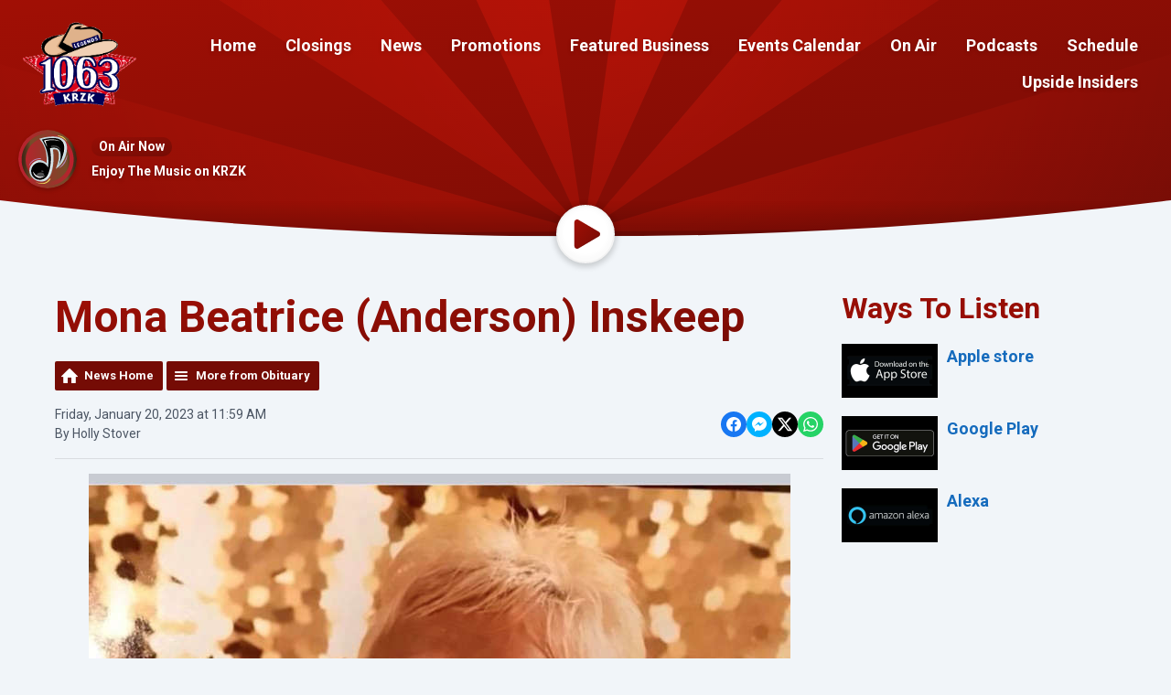

--- FILE ---
content_type: text/html; charset=UTF-8
request_url: https://www.legends1063.fm/news/obituary/mona-beatrice-anderson-inskeep/
body_size: 9277
content:
<!DOCTYPE HTML>
<html lang="en">
<head>
    <meta http-equiv="Content-Type" content="text/html; charset=utf-8">
<title>Mona Beatrice (Anderson) Inskeep  - KRZK 106.3</title>
<meta name="description" content="Mona Inskeep, age 64 of Branson, Missouri">
<meta name="keywords" content="Branson, News, Local, Region, KRZK, Country, Music, Hits, Radio, Entertainment, Streaming, Social, obituaries">
<meta name="robots" content="noodp, noydir">

<!-- Facebook -->
<meta property="og:url" content="https://www.legends1063.fm/news/obituary/mona-beatrice-anderson-inskeep/">
<meta property="og:title" content="Mona Beatrice (Anderson) Inskeep ">
<meta property="og:image:url" content="https://mmo.aiircdn.com/512/63cad5275e04e.jpg">
<meta property="og:image:width" content="767">
<meta property="og:image:height" content="1000">
<meta property="og:image:type" content="image/jpeg">
<meta property="og:description" content="Mona Inskeep, age 64 of Branson, Missouri">
<meta property="og:site_name" content="Legends 1063">
<meta property="og:type" content="article">

<!-- X.com -->
<meta name="twitter:card" content="summary">
<meta name="twitter:title" content="Mona Beatrice (Anderson) Inskeep ">
<meta name="twitter:description" content="Mona Inskeep, age 64 of Branson, Missouri">
<meta name="twitter:image" content="https://mmo.aiircdn.com/512/63cad5275e04e.jpg">


<!-- Icons -->
<link rel="icon" href="https://mmo.aiircdn.com/512/607ef3d228b3d.jpg">
<link rel="apple-touch-icon" href="https://mmo.aiircdn.com/512/607ef3d228b3d.jpg">


<!-- Common CSS -->
<link type="text/css" href="https://c.aiircdn.com/fe/css/dist/afe-f98a36ef05.min.css" rel="stylesheet" media="screen">

<!-- Common JS -->
<script src="https://code.jquery.com/jquery-3.7.1.min.js"></script>
<script src="https://c.aiircdn.com/fe/js/dist/runtime.5b7a401a6565a36fd210.js"></script>
<script src="https://c.aiircdn.com/fe/js/dist/vendor.f6700a934cd0ca45fcf8.js"></script>
<script src="https://c.aiircdn.com/fe/js/dist/afe.10a5ff067c9b70ffe138.js"></script>

<script>
gm.properties = {"site_id":"883","page_id":null,"page_path_no_tll":"\/news\/obituary\/mona-beatrice-anderson-inskeep\/","service_id":"3956"};
</script>

    <meta name="viewport" content="width=device-width, minimum-scale=1.0, initial-scale=1.0">
    <link rel="stylesheet" href="https://a.aiircdn.com/d/c/2317-o26pfbwacrvz49.css" />
    <script src="https://a.aiircdn.com/d/j/2318-llak9mckuxyqpz.js"></script>
        <link href="https://fonts.googleapis.com/css?family=Roboto:400,400i,700&display=swap" rel="stylesheet">
</head>
<body data-controller="ads" >

<!-- Global site tag (gtag.js) - Google Analytics -->
<script async src="https://www.googletagmanager.com/gtag/js?id=G-SCQZDWT572"></script>
<script>
  window.dataLayer = window.dataLayer || [];
  function gtag(){dataLayer.push(arguments);}
  gtag('js', new Date());

  gtag('config', 'G-SCQZDWT572');
</script>
<div class="c-site-wrapper">

    <div class="c-leaderboard-wrapper">
        <div class="o-wrapper o-wrapper--no-p">
            <div class="c-ad c-leaderboard">
                <div class="gm-adpos" 
     data-ads-target="pos" 
     data-pos-id="7518" 
     id="ad-pos-7518"
 ></div>
            </div>
        </div>
    </div>

    <header class="c-page-head ">

        <div class="c-page-head__row">
            <div class="c-page-head__toggle">

                <button class="c-nav-toggle  js-toggle-navigation" type="button">
                    <div class="c-nav-icon">
                        <i class="c-nav-toggle__line"></i><i class="c-nav-toggle__line"></i><i class="c-nav-toggle__line"></i>
                    </div>
                    <span class="c-nav-toggle__title">Menu</span>
                </button>

            </div>
            <div class="c-page-head__logo">

                <a href="/"><img class="c-logo" src="https://mmo.aiircdn.com/512/608858bc2d9d3.gif" alt="Legends 1063"></a>

            </div>
            <div class="c-page-head__nav">
                <div class="c-nav-primary-wrapper">
                    <div class="c-site-overlay  js-site-overlay"></div>
                    <nav class="c-nav-primary js-nav-primary">
                        <h2 class="u-access"><a href="/">Navigation</a></h2>
                        <ul class="global-nav-top"><li class="nav--pagemanager "><div><a href="/">
                    Home
                </a></div></li><li class="nav--closings "><div><a href="/closings/">
                    Closings
                </a></div><ul><li><a href="/closings/business-closings/">
                                Business Closings
                            </a></li><li><a href="/closings/">
                                School Closings
                            </a></li><li><a href="/closings/community-storm-resources/">
                                Community Storm Resources
                            </a></li></ul></li><li class="nav--news-content "><div><a href="/news-content/">
                    News
                </a></div><ul><li><a href="/news-content/local-news/">
                                Local News
                            </a></li><li><a href="/news-content/obituaries/">
                                Obituaries
                            </a></li><li><a href="/news-content/suggested-local-news/">
                                Trending News
                            </a></li><li><a href="/news-content/local-sports/">
                                Local Sports
                            </a></li><li><a href="https://www.weather.gov/sgf/lake_levels" target="_blank">
                                Area Lake Levels
                            </a></li><li><a href="https://www.moarksports.com/" target="_blank">
                                MoArk Sports
                            </a></li></ul></li><li class="nav--promotions "><div><a href="/promotions/">
                    Promotions
                </a></div><ul><li><a href="/promotions/">
                                Contests KRZK
                            </a></li></ul></li><li class="nav--directory "><div><a href="/directory/">
                    Featured Business
                </a></div></li><li class="nav--calendar "><div><a href="/calendar/">
                    Events Calendar
                </a></div></li><li class="nav--on-air "><div><a href="#">
                    On Air
                </a></div><ul><li><a href="/on-air/the-clay-cooper-expierence-family-faith-country-and-clay/">
                                The Clay Cooper Experience, Family, Faith, Country and Clay
                            </a></li><li><a href="/on-air/ozarks-now/">
                                Ozarks Now
                            </a></li><li><a href="/on-air/retirement-compass/">
                                Retirement Compass
                            </a></li><li><a href="/on-air/scott-mccaulley/">
                                Scott McCaulley
                            </a></li><li><a href="/on-air/the-up-side1/">
                                The Up Side
                            </a></li></ul></li><li class="nav--podcasts "><div><a href="/podcasts/">
                    Podcasts
                </a></div></li><li class="nav--schedule "><div><a href="/schedule/">
                    Schedule
                </a></div></li><li class="nav--club "><div><a href="/club/" target="_blank">
                    Upside Insiders
                </a></div></li></ul>
                    </nav>
                </div>
            </div>

        </div>


        <div class="c-output-row">

                            <div class="c-output-row__item">
                    <img class="c-output-row__figure" alt="" src="https://mmo.aiircdn.com/512/671bac6a40c97.svg">
                    <div class="c-output-row__body">
                        <span class="c-tag c-tag--small c-tag--secondary">On Air Now</span>
                        <a href="/on-air/enjoy-the-music-on-krzk/" class="c-output-row__text">Enjoy The Music on KRZK</a>
                    </div>
                </div>
            
            
        </div>


        <svg class="c-page-head__cutoff" preserveAspectRatio="none" viewBox="0 0 1200 100" xmlns="http://www.w3.org/2000/svg"><defs><linearGradient x1="50%" y1="1.84%" x2="50%" y2="97.93%" id="cutoff-a"><stop stop-opacity="0" offset="0%"/><stop stop-opacity=".2" offset="100%"/></linearGradient></defs><g fill="none" fill-rule="evenodd"><path fill="url(#cutoff-a)" d="M0 0h1200v100H0z"/><path d="M0 0c200 66 400 99 600 99s400-33 600-99v100H0V0z" fill="var(--ripple-background-color)"/></g></svg>

                <a class="c-play"
           href="/player/"
           target="_blank"
           data-popup-size=""
        >
            <svg class="c-play__icon" viewBox="0 0 84 84" xmlns="http://www.w3.org/2000/svg" xmlns:xlink="http://www.w3.org/1999/xlink"><defs><linearGradient x1="100%" y1="100%" x2="0%" y2="0%" id="play-a"><stop stop-color="var(--ripple-gradient-to)" offset="0%"/><stop stop-color="var(--ripple-gradient-from)" offset="100%"/></linearGradient><filter x="-3.4%" y="-3%" width="106.8%" height="106%" filterUnits="objectBoundingBox" id="play-c"><feMorphology radius="2" in="SourceAlpha" result="shadowSpreadInner1"/><feGaussianBlur stdDeviation=".5" in="shadowSpreadInner1" result="shadowBlurInner1"/><feOffset dy="-2" in="shadowBlurInner1" result="shadowOffsetInner1"/><feComposite in="shadowOffsetInner1" in2="SourceAlpha" operator="arithmetic" k2="-1" k3="1" result="shadowInnerInner1"/><feColorMatrix values="0 0 0 0 0 0 0 0 0 0 0 0 0 0 0 0 0 0 0.0874125874 0" in="shadowInnerInner1"/></filter><path d="M21.96 82.9L80.1 48.76a7.84 7.84 0 000-13.55L21.96 1.08C17.23-1.7 10 1 10 7.85v68.27a7.92 7.92 0 0011.96 6.77z" id="play-b"/></defs><g fill-rule="nonzero" fill="none"><use fill="url(#play-a)" xlink:href="#play-b"/><use fill="#000" filter="url(#play-c)" xlink:href="#play-b"/></g></svg>
            <span class="u-access">Listen Live</span>
        </a>
        
    </header>

    <main class="c-page-main">

        <div class="o-wrapper">

            <div class="c-billboard-wrapper">
                <div class="c-ad c-billboard js-spacing-on-load">
                    <div class="gm-adpos" 
     data-ads-target="pos" 
     data-pos-id="7526" 
     id="ad-pos-7526"
 ></div>
                </div>
            </div>

            <div class="dv-grid">
                <div class="dv-grid__item dv-grid__item--flex-300">

                    <div class="c-page-main__primary">
                        <h1 class="o-headline--block o-headline--styled">Mona Beatrice (Anderson) Inskeep </h1>

                        <div class="s-page">
                            
<div class="gm-news-article aiir-c-news-article">

            <ul class="gm-actions">
            <li>
                <a href="/news/" class="icon icon-home">News Home</a>
            </li>
            <li>
                <a href="/news/obituary/" class="icon icon-list">More from Obituary</a>
            </li>
        </ul>
    
    <article class="gm-group"
                            data-controller="injector"
                data-injector-interval-value="2"
                data-injector-html-value="&lt;div class=&quot;aiir-c-news-article__mid-article&quot;&gt;&lt;div class=&quot;gm-adpos&quot; 
     data-ads-target=&quot;pos&quot; 
     data-pos-id=&quot;12502&quot; 
     id=&quot;ad-pos-12502&quot;
 &gt;&lt;/div&gt;&lt;/div&gt;"
                >

        <div class="aiir-c-news-extra">
            <div class="aiir-c-news-extra__meta">
                <p class="aiir-c-news-extra__timestamp">
                    Friday, January 20, 2023 at 11:59 AM
                </p>

                                    <p class="aiir-c-news-extra__author">
                        By Holly Stover
                                            </p>
                            </div>

            
<div class="aiir-share--floated">
    <ul class="aiir-share__list aiir-share__list--floated">
        <li class="aiir-share__item aiir-share__item--floated">
            <a href="https://www.facebook.com/sharer/sharer.php?u=https%3A%2F%2Fwww.legends1063.fm%2Fnews%2Fobituary%2Fmona-beatrice-anderson-inskeep%2F" 
               class="aiir-share__link aiir-share__link--facebook" 
               data-controller="popup"
               data-action="click->popup#open"
               data-popup-size-param="550x500"
               target="_blank">
                <span class="access">Share on Facebook</span>
                <svg class="aiir-share__icon aiir-share__icon--floated" viewBox="0 0 24 24" xmlns="http://www.w3.org/2000/svg" fill-rule="evenodd" clip-rule="evenodd" stroke-linejoin="round"><path d="M23.9981 11.9991C23.9981 5.37216 18.626 0 11.9991 0C5.37216 0 0 5.37216 0 11.9991C0 17.9882 4.38789 22.9522 10.1242 23.8524V15.4676H7.07758V11.9991H10.1242V9.35553C10.1242 6.34826 11.9156 4.68714 14.6564 4.68714C15.9692 4.68714 17.3424 4.92149 17.3424 4.92149V7.87439H15.8294C14.3388 7.87439 13.8739 8.79933 13.8739 9.74824V11.9991H17.2018L16.6698 15.4676H13.8739V23.8524C19.6103 22.9522 23.9981 17.9882 23.9981 11.9991Z"></path></svg>
            </a>
        </li>
        <li class="aiir-share__item aiir-share__item--floated aiir-share__item--mobile-only">
            <a href="fb-messenger://share?link=https%3A%2F%2Fwww.legends1063.fm%2Fnews%2Fobituary%2Fmona-beatrice-anderson-inskeep%2F" 
               class="aiir-share__link aiir-share__link--messenger">
                <span class="access">Share on Messenger</span>
                <svg class="aiir-share__icon aiir-share__icon--floated" viewBox="0 0 16 16" xmlns="http://www.w3.org/2000/svg" fill-rule="evenodd" clip-rule="evenodd" stroke-linejoin="round" stroke-miterlimit="1.414"><path d="M8 0C3.582 0 0 3.316 0 7.407c0 2.332 1.163 4.41 2.98 5.77V16l2.725-1.495c.727.2 1.497.31 2.295.31 4.418 0 8-3.317 8-7.408C16 3.317 12.418 0 8 0zm.795 9.975L6.758 7.802 2.783 9.975l4.372-4.642 2.087 2.173 3.926-2.173-4.373 4.642z" fill-rule="nonzero"></path></svg>
            </a>
        </li>
        <li class="aiir-share__item aiir-share__item--floated aiir-share__item--desktop-only">
            <a href="http://www.facebook.com/dialog/send?&app_id=1850503301852189&link=https%3A%2F%2Fwww.legends1063.fm%2Fnews%2Fobituary%2Fmona-beatrice-anderson-inskeep%2F&redirect_uri=https%3A%2F%2Fwww.legends1063.fm%2Fnews%2Fobituary%2Fmona-beatrice-anderson-inskeep%2F&display=popup" 
               class="aiir-share__link aiir-share__link--messenger" 
               data-controller="popup"
               data-action="click->popup#open"
               data-popup-size-param="645x580"
               target="_blank">
                <span class="access">Share on Messenger</span>
                <svg class="aiir-share__icon aiir-share__icon--floated" viewBox="0 0 16 16" xmlns="http://www.w3.org/2000/svg" fill-rule="evenodd" clip-rule="evenodd" stroke-linejoin="round" stroke-miterlimit="1.414"><path d="M8 0C3.582 0 0 3.316 0 7.407c0 2.332 1.163 4.41 2.98 5.77V16l2.725-1.495c.727.2 1.497.31 2.295.31 4.418 0 8-3.317 8-7.408C16 3.317 12.418 0 8 0zm.795 9.975L6.758 7.802 2.783 9.975l4.372-4.642 2.087 2.173 3.926-2.173-4.373 4.642z" fill-rule="nonzero"></path></svg>
            </a>
        </li>
        <li class="aiir-share__item aiir-share__item--floated">
            <a href="https://twitter.com/intent/tweet?url=https%3A%2F%2Fwww.legends1063.fm%2Fnews%2Fobituary%2Fmona-beatrice-anderson-inskeep%2F&text=Mona+Beatrice+%28Anderson%29+Inskeep+" 
            class="aiir-share__link aiir-share__link--twitter" 
            data-controller="popup"
            data-action="click->popup#open"
            data-popup-size-param="550x400"
            target="_blank">
                <span class="access">Share on X</span>
                <svg class="aiir-share__icon aiir-share__icon--floated" role="img" viewBox="0 0 24 24" xmlns="http://www.w3.org/2000/svg"><path d="M18.901 1.153h3.68l-8.04 9.19L24 22.846h-7.406l-5.8-7.584-6.638 7.584H.474l8.6-9.83L0 1.154h7.594l5.243 6.932ZM17.61 20.644h2.039L6.486 3.24H4.298Z"/></svg>
            </a>
        </li>
         <li class="aiir-share__item aiir-share__item--floated">
            <a href="https://wa.me/?text=https%3A%2F%2Fwww.legends1063.fm%2Fnews%2Fobituary%2Fmona-beatrice-anderson-inskeep%2F" 
               class="aiir-share__link aiir-share__link--whatsapp" 
               data-action="share/whatsapp/share">
                <span class="access">Share on Whatsapp</span>
                <svg class="aiir-share__icon aiir-share__icon--floated" viewBox="0 0 16 16" xmlns="http://www.w3.org/2000/svg" fill-rule="evenodd" clip-rule="evenodd" stroke-linejoin="round" stroke-miterlimit="1.414"><path d="M11.665 9.588c-.2-.1-1.177-.578-1.36-.644-.182-.067-.315-.1-.448.1-.132.197-.514.643-.63.775-.116.13-.232.14-.43.05-.2-.1-.842-.31-1.602-.99-.592-.53-.99-1.18-1.107-1.38-.116-.2-.013-.31.087-.41.09-.09.2-.23.3-.35.098-.12.13-.2.198-.33.066-.14.033-.25-.017-.35-.05-.1-.448-1.08-.614-1.47-.16-.39-.325-.34-.448-.34-.115-.01-.248-.01-.38-.01-.134 0-.35.05-.532.24-.182.2-.696.68-.696 1.65s.713 1.91.812 2.05c.1.13 1.404 2.13 3.4 2.99.476.2.846.32 1.136.42.476.15.91.13 1.253.08.383-.06 1.178-.48 1.344-.95.17-.47.17-.86.12-.95-.05-.09-.18-.14-.38-.23M8.04 14.5h-.01c-1.18 0-2.35-.32-3.37-.92l-.24-.143-2.5.65.67-2.43-.16-.25c-.66-1.05-1.01-2.26-1.01-3.506 0-3.63 2.97-6.59 6.628-6.59 1.77 0 3.43.69 4.68 1.94 1.25 1.24 1.94 2.9 1.94 4.66-.003 3.63-2.973 6.59-6.623 6.59M13.68 2.3C12.16.83 10.16 0 8.03 0 3.642 0 .07 3.556.067 7.928c0 1.397.366 2.76 1.063 3.964L0 16l4.223-1.102c1.164.63 2.474.964 3.807.965h.004c4.39 0 7.964-3.557 7.966-7.93 0-2.117-.827-4.11-2.33-5.608"></path></svg>
            </a>
        </li>
    </ul>
</div>
        </div>

                    <figure class="aiir-c-news-figure ">
                <img class="aiir-c-news-figure__image" src="https://mmo.aiircdn.com/512/63cad5275e04e.jpg" alt="" />
                            </figure>
        
        <p class="aiir-c-news-article__abstract">
            Mona Inskeep, age 64 of Branson, Missouri
        </p>

        <p><span style="font-size:12pt"><span style="font-family:&quot;Times New Roman&quot;,serif"><span style="font-size:10.5pt"><span style="font-family:&quot;Arial&quot;,sans-serif">Services for Mona Inskeep, 64 of Branson, will be Wednesday, January 25, 2023 at 2:00 PM in the First Assembly of God Church, <span style="background:white"><span style="color:#202124">399 State Hwy T, Branson, MO with Pastor Stan Miller officiating.&nbsp; Burial will be in Ozarks Memorial Park Cemetery, Branson following Wednesday&rsquo;s service at the church.</span></span></span></span></span></span></p>

<p><span style="font-size:12pt"><span style="font-family:&quot;Times New Roman&quot;,serif"><span style="font-size:10.5pt"><span style="background:white"><span style="font-family:&quot;Arial&quot;,sans-serif"><span style="color:#202124">Visitation will be on Tuesday evening, January 24, 2023 from 5:00 &ndash; 7:00 in Snapp-Bearden Funeral Home &amp; Crematory, Branson.</span></span></span></span></span></span></p>

<p><span style="font-size:12pt"><span style="font-family:&quot;Times New Roman&quot;,serif"><span style="font-size:10.5pt"><span style="background:white"><span style="font-family:&quot;Arial&quot;,sans-serif"><span style="color:#202124">Mona Beatrice (Anderson) Inskeep was born in Cushing, Oklahoma on May 3, 1958.&nbsp; She was one of five girls born to David &amp; Mary Marie (Heizelman) Anderson.&nbsp; Mona lived in Oklahoma till 1997 when she moved to Branson.&nbsp; She attended elementary school in Parkland, OK and graduated from Stroud High School.&nbsp; On November 30, 1979, Mona married the love of her life, Jeff Inskeep in Cushing, OK.&nbsp; They were blessed with two children, Brandon and Amber.</span></span></span></span></span></span></p>

<p><span style="font-size:12pt"><span style="font-family:&quot;Times New Roman&quot;,serif"><span style="font-size:10.5pt"><span style="background:white"><span style="font-family:&quot;Arial&quot;,sans-serif"><span style="color:#202124">Mona was an amazing wife, mother, sister and grandmother.&nbsp; She cherished time with her family and her friends.&nbsp; She was always cheerful and outgoing and had a smile on her face. She made delicious meals and treats for her family and took great joy in sharing time in the kitchen and her recipes with family.&nbsp; Holidays were important to Mona and some of her favorite times. Mona enjoyed celebrating holidays with her grandchildren and family and always had special holiday outfits and jewelry to wear for the occasion. &nbsp;She was always in search of a good deal or unique treasure.&nbsp; She took on and happily completed the 100-mile yard sale that stretched from Ft. Smith to Beebe, AR as well as enjoying shopping flea markets and other garage sales when she could. Mona loved going on cruises.&nbsp; She worked several years in retail and past years as a homemaker. If she found a moment to sit down, she enjoyed catching up on her soap operas. In Mona&rsquo;s lifetime she created many friendships. &nbsp;Her kindness, laughter, and smile will always be remembered.&nbsp;</span></span></span></span></span></span></p>

<p><span style="font-size:12pt"><span style="font-family:&quot;Times New Roman&quot;,serif"><span style="font-size:10.5pt"><span style="background:white"><span style="font-family:&quot;Arial&quot;,sans-serif"><span style="color:#202124">Mona passed away on Tuesday, January 17, 2023 at KU Medical Center with her family by her side.</span></span></span></span></span></span></p>

<p><span style="font-size:12pt"><span style="font-family:&quot;Times New Roman&quot;,serif"><span style="font-size:10.5pt"><span style="background:white"><span style="font-family:&quot;Arial&quot;,sans-serif"><span style="color:#202124">She was preceded in death by her parents, David &amp; Mary and a younger sister, Betty Joe Anderson.&nbsp;</span></span></span></span></span></span></p>

<p><span style="font-size:12pt"><span style="font-family:&quot;Times New Roman&quot;,serif"><span style="font-size:10.5pt"><span style="background:white"><span style="font-family:&quot;Arial&quot;,sans-serif"><span style="color:#202124">She is survived by husband Jeff of Branson; son, Brandon &amp; his wife Amber of Ridgedale; daughter Amber of Branson; grandchildren Brady, Kinzlee, Macee and Coree; sisters, Pat Herber (Ted) of Parkland, OK, Donna Anderson of Parkland, OK, Linda Anderson of Midwest City, OK. Mother- in-law Peggy Inskeep, Sister-in-law DeeAnna Rollins, Brother-in-law Tim Inskeep, Sister-in-law Michele Inskeep and a host of family and friends.&nbsp;</span></span></span></span></span></span></p>

<p><span style="font-size:11pt"><span style="font-family:Calibri,sans-serif">&nbsp;</span></span></p>

<p><span style="font-size:11pt"><span style="font-family:Calibri,sans-serif">&nbsp;</span></span></p>

<p><span style="font-size:11pt"><span style="font-family:Calibri,sans-serif"><span style="font-family:&quot;AR JULIAN&quot;">Snapp-Bearden Funeral Home and Crematory</span></span></span></p>

<p><span style="font-size:11pt"><span style="font-family:Calibri,sans-serif"><span style="font-family:&quot;AR JULIAN&quot;">1638 East State Highway 76</span></span></span></p>

<p><span style="font-size:11pt"><span style="font-family:Calibri,sans-serif"><span style="font-family:&quot;AR JULIAN&quot;">Branson, Missouri 65616</span></span></span></p>

<p><span style="font-size:11pt"><span style="font-family:Calibri,sans-serif"><span style="font-family:&quot;AR JULIAN&quot;">Telephone &ndash; 417-334-3670</span></span></span></p>

<p><span style="font-size:11pt"><span style="font-family:Calibri,sans-serif"><span style="font-family:&quot;AR JULIAN&quot;">Fax &ndash; 417-336-3670</span></span></span></p>

        
        
    </article>

    
<div class="aiir-share">
    <h2 class="aiir-share__header">Share</h2>
    <ul class="aiir-share__list">
        <li class="aiir-share__item">
            <a href="https://www.facebook.com/sharer/sharer.php?u=https%3A%2F%2Fwww.legends1063.fm%2Fnews%2Fobituary%2Fmona-beatrice-anderson-inskeep%2F" 
               class="aiir-share__link aiir-share__link--facebook" 
               data-controller="popup"
               data-action="click->popup#open"
               data-popup-size-param="550x500"
               target="_blank">
                <span class="access">Share on Facebook</span>
                <svg class="aiir-share__icon" viewBox="0 0 24 24" xmlns="http://www.w3.org/2000/svg" fill-rule="evenodd" clip-rule="evenodd" stroke-linejoin="round"><path d="M23.9981 11.9991C23.9981 5.37216 18.626 0 11.9991 0C5.37216 0 0 5.37216 0 11.9991C0 17.9882 4.38789 22.9522 10.1242 23.8524V15.4676H7.07758V11.9991H10.1242V9.35553C10.1242 6.34826 11.9156 4.68714 14.6564 4.68714C15.9692 4.68714 17.3424 4.92149 17.3424 4.92149V7.87439H15.8294C14.3388 7.87439 13.8739 8.79933 13.8739 9.74824V11.9991H17.2018L16.6698 15.4676H13.8739V23.8524C19.6103 22.9522 23.9981 17.9882 23.9981 11.9991Z"></path></svg>
            </a>
        </li>
        <li class="aiir-share__item aiir-share__item--mobile-only">
            <a href="fb-messenger://share?link=https%3A%2F%2Fwww.legends1063.fm%2Fnews%2Fobituary%2Fmona-beatrice-anderson-inskeep%2F" 
               class="aiir-share__link aiir-share__link--messenger">
                <span class="access">Share on Messenger</span>
                <svg class="aiir-share__icon" viewBox="0 0 16 16" xmlns="http://www.w3.org/2000/svg" fill-rule="evenodd" clip-rule="evenodd" stroke-linejoin="round" stroke-miterlimit="1.414"><path d="M8 0C3.582 0 0 3.316 0 7.407c0 2.332 1.163 4.41 2.98 5.77V16l2.725-1.495c.727.2 1.497.31 2.295.31 4.418 0 8-3.317 8-7.408C16 3.317 12.418 0 8 0zm.795 9.975L6.758 7.802 2.783 9.975l4.372-4.642 2.087 2.173 3.926-2.173-4.373 4.642z" fill-rule="nonzero"></path></svg>
            </a>
        </li>
        <li class="aiir-share__item aiir-share__item--desktop-only">
            <a href="http://www.facebook.com/dialog/send?&app_id=1850503301852189&link=https%3A%2F%2Fwww.legends1063.fm%2Fnews%2Fobituary%2Fmona-beatrice-anderson-inskeep%2F&redirect_uri=https%3A%2F%2Fwww.legends1063.fm%2Fnews%2Fobituary%2Fmona-beatrice-anderson-inskeep%2F&display=popup" 
               class="aiir-share__link aiir-share__link--messenger" 
               data-controller="popup"
               data-action="click->popup#open"
               data-popup-size-param="645x580"
               target="_blank">
                <span class="access">Share on Messenger</span>
                <svg class="aiir-share__icon" viewBox="0 0 16 16" xmlns="http://www.w3.org/2000/svg" fill-rule="evenodd" clip-rule="evenodd" stroke-linejoin="round" stroke-miterlimit="1.414"><path d="M8 0C3.582 0 0 3.316 0 7.407c0 2.332 1.163 4.41 2.98 5.77V16l2.725-1.495c.727.2 1.497.31 2.295.31 4.418 0 8-3.317 8-7.408C16 3.317 12.418 0 8 0zm.795 9.975L6.758 7.802 2.783 9.975l4.372-4.642 2.087 2.173 3.926-2.173-4.373 4.642z" fill-rule="nonzero"></path></svg>
            </a>
        </li>
        <li class="aiir-share__item">
            <a href="https://twitter.com/intent/tweet?url=https%3A%2F%2Fwww.legends1063.fm%2Fnews%2Fobituary%2Fmona-beatrice-anderson-inskeep%2F&text=Mona+Beatrice+%28Anderson%29+Inskeep+" 
            class="aiir-share__link aiir-share__link--twitter" 
            data-controller="popup"
            data-action="click->popup#open"
            data-popup-size-param="550x400"
            target="_blank">
                <span class="access">Share on X</span>
                <svg class="aiir-share__icon" role="img" viewBox="0 0 24 24" xmlns="http://www.w3.org/2000/svg"><path d="M18.901 1.153h3.68l-8.04 9.19L24 22.846h-7.406l-5.8-7.584-6.638 7.584H.474l8.6-9.83L0 1.154h7.594l5.243 6.932ZM17.61 20.644h2.039L6.486 3.24H4.298Z"/></svg>
            </a>
        </li>
         <li class="aiir-share__item">
            <a href="https://wa.me/?text=https%3A%2F%2Fwww.legends1063.fm%2Fnews%2Fobituary%2Fmona-beatrice-anderson-inskeep%2F" 
               class="aiir-share__link aiir-share__link--whatsapp" 
               data-action="share/whatsapp/share">
                <span class="access">Share on Whatsapp</span>
                <svg class="aiir-share__icon" viewBox="0 0 16 16" xmlns="http://www.w3.org/2000/svg" fill-rule="evenodd" clip-rule="evenodd" stroke-linejoin="round" stroke-miterlimit="1.414"><path d="M11.665 9.588c-.2-.1-1.177-.578-1.36-.644-.182-.067-.315-.1-.448.1-.132.197-.514.643-.63.775-.116.13-.232.14-.43.05-.2-.1-.842-.31-1.602-.99-.592-.53-.99-1.18-1.107-1.38-.116-.2-.013-.31.087-.41.09-.09.2-.23.3-.35.098-.12.13-.2.198-.33.066-.14.033-.25-.017-.35-.05-.1-.448-1.08-.614-1.47-.16-.39-.325-.34-.448-.34-.115-.01-.248-.01-.38-.01-.134 0-.35.05-.532.24-.182.2-.696.68-.696 1.65s.713 1.91.812 2.05c.1.13 1.404 2.13 3.4 2.99.476.2.846.32 1.136.42.476.15.91.13 1.253.08.383-.06 1.178-.48 1.344-.95.17-.47.17-.86.12-.95-.05-.09-.18-.14-.38-.23M8.04 14.5h-.01c-1.18 0-2.35-.32-3.37-.92l-.24-.143-2.5.65.67-2.43-.16-.25c-.66-1.05-1.01-2.26-1.01-3.506 0-3.63 2.97-6.59 6.628-6.59 1.77 0 3.43.69 4.68 1.94 1.25 1.24 1.94 2.9 1.94 4.66-.003 3.63-2.973 6.59-6.623 6.59M13.68 2.3C12.16.83 10.16 0 8.03 0 3.642 0 .07 3.556.067 7.928c0 1.397.366 2.76 1.063 3.964L0 16l4.223-1.102c1.164.63 2.474.964 3.807.965h.004c4.39 0 7.964-3.557 7.966-7.93 0-2.117-.827-4.11-2.33-5.608"></path></svg>
            </a>
        </li>
    </ul>
</div>

    <div data-nosnippet>
                    <div>
                <h1>WAYS TO LISTEN</h1>

<ul class="gm-sec" data-per-row="3" data-grid-threshold="480">
    <li class="c-pod">
    <a href="https://apps.apple.com/us/app/new-country-1029/id6468967465" class="c-pod__link">
        <img src="https://mmo.aiircdn.com/512/6529604cce826.jpg" alt="" class="c-pod__img" />
    </a>
    <div class="c-pod__content">
        <a href="https://apps.apple.com/us/app/new-country-1029/id6468967465" class="c-pod__link"><strong class="c-pod__title">Apple store</strong></a>
    	<p class="c-pod__description"></p>
    </div>
</li><li class="c-pod">
    <a href="https://play.google.com/store/apps/details?id=com.newcountry1029.player" class="c-pod__link">
        <img src="https://mmo.aiircdn.com/512/6529604caea50.jpg" alt="" class="c-pod__img" />
    </a>
    <div class="c-pod__content">
        <a href="https://play.google.com/store/apps/details?id=com.newcountry1029.player" class="c-pod__link"><strong class="c-pod__title">Google Play</strong></a>
    	<p class="c-pod__description"></p>
    </div>
</li><li class="c-pod">
    <a href="https://alexa.amazon.com/" class="c-pod__link">
        <img src="https://mmo.aiircdn.com/512/6529604d38d34.jpg" alt="" class="c-pod__img" />
    </a>
    <div class="c-pod__content">
        <a href="https://alexa.amazon.com/" class="c-pod__link"><strong class="c-pod__title">Alexa</strong></a>
    	<p class="c-pod__description"></p>
    </div>
</li>
</ul>

<p>&nbsp;</p>

<p><a href="https://www.facebook.com/NewCountry1029" target="_blank"><img alt="" src="https://mmo.aiircdn.com/512/6751f47b3765d.png" style="width: 158px; height: 111px;" /></a></p>
            </div>
        
                    <h2>More from Obituary</h2>

            <ul class="gm-sec divide-rows" data-grid-threshold="400"
                                >
                                        <li>
        <a class="gm-sec-title" href="/news/obituary/cheryl-ann-mcgowan/">
            <img class="gm-sec-img "
                 src="https://mmo.aiircdn.com/512/6971380abf290.jpeg"
                 alt=""
            />
            Cheryl Ann McGowan
        </a>
        <div class="gm-sec-text">
                                        <p class="gm-sec-description">
                    Cheryl Ann McGowan, age 70, passed away on January 17, 2026. 
                </p>
                    </div>
    </li>

                                        <li>
        <a class="gm-sec-title" href="/news/obituary/ruth-ann-koons/">
            <img class="gm-sec-img "
                 src="https://mmo.aiircdn.com/512/6971353969b54.jpeg"
                 alt=""
            />
            Ruth Ann Koons
        </a>
        <div class="gm-sec-text">
                                        <p class="gm-sec-description">
                    Ruth Ann Koons, age 89, passed away on January 16, 2026. 
                </p>
                    </div>
    </li>

                                        <li>
        <a class="gm-sec-title" href="/news/obituary/arlan-s-clark/">
            <img class="gm-sec-img "
                 src="https://mmo.aiircdn.com/512/697134c765fae.jpeg"
                 alt=""
            />
            Arlan S. Clark
        </a>
        <div class="gm-sec-text">
                                        <p class="gm-sec-description">
                    Arlan S. Clark, age 70, passed away on January 18, 2026. 
                </p>
                    </div>
    </li>

                                        <li>
        <a class="gm-sec-title" href="/news/obituary/michael-alexander-kasner/">
            <img class="gm-sec-img "
                 src="https://mmo.aiircdn.com/512/697134047d2d9.jpeg"
                 alt=""
            />
            Michael Alexander Kasner
        </a>
        <div class="gm-sec-text">
                                        <p class="gm-sec-description">
                    Michael Alexander Kasner, age 68, passed away on December 22, 2025. 
                </p>
                    </div>
    </li>

                                        <li>
        <a class="gm-sec-title" href="/news/obituary/ruth-ann-hindbaugh/">
            <img class="gm-sec-img "
                 src="https://mmo.aiircdn.com/512/69713386ce841.jpeg"
                 alt=""
            />
            Ruth Ann Hindbaugh
        </a>
        <div class="gm-sec-text">
                                        <p class="gm-sec-description">
                    Ruth Ann Hindbaugh, age 84, passed away on December 30, 2025. 
                </p>
                    </div>
    </li>

                                        <li>
        <a class="gm-sec-title" href="/news/obituary/lois-lorraine-groman/">
            <img class="gm-sec-img "
                 src="https://mmo.aiircdn.com/512/697133077d4ca.jpeg"
                 alt=""
            />
            Lois Lorraine Groman
        </a>
        <div class="gm-sec-text">
                                        <p class="gm-sec-description">
                    Lois Lorraine Groman, age 88, passed away on January 13, 2026. 
                </p>
                    </div>
    </li>

                                        <li>
        <a class="gm-sec-title" href="/news/obituary/song-her/">
            <img class="gm-sec-img "
                 src="https://mmo.aiircdn.com/512/6969582cbe747.jpeg"
                 alt=""
            />
            Song Her
        </a>
        <div class="gm-sec-text">
                                        <p class="gm-sec-description">
                    Song Her, age 58, passed away on December 12, 2025. 
                </p>
                    </div>
    </li>

                                        <li>
        <a class="gm-sec-title" href="/news/obituary/keith-dale-hankins/">
            <img class="gm-sec-img "
                 src="https://mmo.aiircdn.com/512/696957aeb7e82.jpeg"
                 alt=""
            />
            Keith Dale Hankins
        </a>
        <div class="gm-sec-text">
                                        <p class="gm-sec-description">
                    Keith Dale Hankins, age 78, passed away on January 23, 2026. 
                </p>
                    </div>
    </li>

                                        <li>
        <a class="gm-sec-title" href="/news/obituary/dorothy-lynn-caldwell-redard-dodie/">
            <img class="gm-sec-img "
                 src="https://mmo.aiircdn.com/512/69695730043d4.jpeg"
                 alt=""
            />
            Dorothy Lynn Caldwell Redard (Dodie)
        </a>
        <div class="gm-sec-text">
                                        <p class="gm-sec-description">
                    Dorothy Lynn Caldwell Redard (Dodie), age 83, passed away on January 11, 2026. 
                </p>
                    </div>
    </li>

                                        <li>
        <a class="gm-sec-title" href="/news/obituary/arliss-ray-stillings/">
            <img class="gm-sec-img "
                 src="https://mmo.aiircdn.com/512/696956c993c16.jpeg"
                 alt=""
            />
            Arliss Ray Stillings
        </a>
        <div class="gm-sec-text">
                                        <p class="gm-sec-description">
                    Arliss Ray Stillings, age 74, passed away on January 7, 2026. 
                </p>
                    </div>
    </li>

                            </ul>
        
        
    </div>

</div>

<script type="application/ld+json">
{"@context":"http:\/\/schema.org","@type":"Article","name":"Mona Beatrice (Anderson) Inskeep ","description":"Mona Inskeep, age 64 of Branson, Missouri","articleBody":"<p><span style=\"font-size:12pt\"><span style=\"font-family:&quot;Times New Roman&quot;,serif\"><span style=\"font-size:10.5pt\"><span style=\"font-family:&quot;Arial&quot;,sans-serif\">Services for Mona Inskeep, 64 of Branson, will be Wednesday, January 25, 2023 at 2:00 PM in the First Assembly of God Church, <span style=\"background:white\"><span style=\"color:#202124\">399 State Hwy T, Branson, MO with Pastor Stan Miller officiating.&nbsp; Burial will be in Ozarks Memorial Park Cemetery, Branson following Wednesday&rsquo;s service at the church.<\/span><\/span><\/span><\/span><\/span><\/span><\/p>\n\n<p><span style=\"font-size:12pt\"><span style=\"font-family:&quot;Times New Roman&quot;,serif\"><span style=\"font-size:10.5pt\"><span style=\"background:white\"><span style=\"font-family:&quot;Arial&quot;,sans-serif\"><span style=\"color:#202124\">Visitation will be on Tuesday evening, January 24, 2023 from 5:00 &ndash; 7:00 in Snapp-Bearden Funeral Home &amp; Crematory, Branson.<\/span><\/span><\/span><\/span><\/span><\/span><\/p>\n\n<p><span style=\"font-size:12pt\"><span style=\"font-family:&quot;Times New Roman&quot;,serif\"><span style=\"font-size:10.5pt\"><span style=\"background:white\"><span style=\"font-family:&quot;Arial&quot;,sans-serif\"><span style=\"color:#202124\">Mona Beatrice (Anderson) Inskeep was born in Cushing, Oklahoma on May 3, 1958.&nbsp; She was one of five girls born to David &amp; Mary Marie (Heizelman) Anderson.&nbsp; Mona lived in Oklahoma till 1997 when she moved to Branson.&nbsp; She attended elementary school in Parkland, OK and graduated from Stroud High School.&nbsp; On November 30, 1979, Mona married the love of her life, Jeff Inskeep in Cushing, OK.&nbsp; They were blessed with two children, Brandon and Amber.<\/span><\/span><\/span><\/span><\/span><\/span><\/p>\n\n<p><span style=\"font-size:12pt\"><span style=\"font-family:&quot;Times New Roman&quot;,serif\"><span style=\"font-size:10.5pt\"><span style=\"background:white\"><span style=\"font-family:&quot;Arial&quot;,sans-serif\"><span style=\"color:#202124\">Mona was an amazing wife, mother, sister and grandmother.&nbsp; She cherished time with her family and her friends.&nbsp; She was always cheerful and outgoing and had a smile on her face. She made delicious meals and treats for her family and took great joy in sharing time in the kitchen and her recipes with family.&nbsp; Holidays were important to Mona and some of her favorite times. Mona enjoyed celebrating holidays with her grandchildren and family and always had special holiday outfits and jewelry to wear for the occasion. &nbsp;She was always in search of a good deal or unique treasure.&nbsp; She took on and happily completed the 100-mile yard sale that stretched from Ft. Smith to Beebe, AR as well as enjoying shopping flea markets and other garage sales when she could. Mona loved going on cruises.&nbsp; She worked several years in retail and past years as a homemaker. If she found a moment to sit down, she enjoyed catching up on her soap operas. In Mona&rsquo;s lifetime she created many friendships. &nbsp;Her kindness, laughter, and smile will always be remembered.&nbsp;<\/span><\/span><\/span><\/span><\/span><\/span><\/p>\n\n<p><span style=\"font-size:12pt\"><span style=\"font-family:&quot;Times New Roman&quot;,serif\"><span style=\"font-size:10.5pt\"><span style=\"background:white\"><span style=\"font-family:&quot;Arial&quot;,sans-serif\"><span style=\"color:#202124\">Mona passed away on Tuesday, January 17, 2023 at KU Medical Center with her family by her side.<\/span><\/span><\/span><\/span><\/span><\/span><\/p>\n\n<p><span style=\"font-size:12pt\"><span style=\"font-family:&quot;Times New Roman&quot;,serif\"><span style=\"font-size:10.5pt\"><span style=\"background:white\"><span style=\"font-family:&quot;Arial&quot;,sans-serif\"><span style=\"color:#202124\">She was preceded in death by her parents, David &amp; Mary and a younger sister, Betty Joe Anderson.&nbsp;<\/span><\/span><\/span><\/span><\/span><\/span><\/p>\n\n<p><span style=\"font-size:12pt\"><span style=\"font-family:&quot;Times New Roman&quot;,serif\"><span style=\"font-size:10.5pt\"><span style=\"background:white\"><span style=\"font-family:&quot;Arial&quot;,sans-serif\"><span style=\"color:#202124\">She is survived by husband Jeff of Branson; son, Brandon &amp; his wife Amber of Ridgedale; daughter Amber of Branson; grandchildren Brady, Kinzlee, Macee and Coree; sisters, Pat Herber (Ted) of Parkland, OK, Donna Anderson of Parkland, OK, Linda Anderson of Midwest City, OK. Mother- in-law Peggy Inskeep, Sister-in-law DeeAnna Rollins, Brother-in-law Tim Inskeep, Sister-in-law Michele Inskeep and a host of family and friends.&nbsp;<\/span><\/span><\/span><\/span><\/span><\/span><\/p>\n\n<p><span style=\"font-size:11pt\"><span style=\"font-family:Calibri,sans-serif\">&nbsp;<\/span><\/span><\/p>\n\n<p><span style=\"font-size:11pt\"><span style=\"font-family:Calibri,sans-serif\">&nbsp;<\/span><\/span><\/p>\n\n<p><span style=\"font-size:11pt\"><span style=\"font-family:Calibri,sans-serif\"><span style=\"font-family:&quot;AR JULIAN&quot;\">Snapp-Bearden Funeral Home and Crematory<\/span><\/span><\/span><\/p>\n\n<p><span style=\"font-size:11pt\"><span style=\"font-family:Calibri,sans-serif\"><span style=\"font-family:&quot;AR JULIAN&quot;\">1638 East State Highway 76<\/span><\/span><\/span><\/p>\n\n<p><span style=\"font-size:11pt\"><span style=\"font-family:Calibri,sans-serif\"><span style=\"font-family:&quot;AR JULIAN&quot;\">Branson, Missouri 65616<\/span><\/span><\/span><\/p>\n\n<p><span style=\"font-size:11pt\"><span style=\"font-family:Calibri,sans-serif\"><span style=\"font-family:&quot;AR JULIAN&quot;\">Telephone &ndash; 417-334-3670<\/span><\/span><\/span><\/p>\n\n<p><span style=\"font-size:11pt\"><span style=\"font-family:Calibri,sans-serif\"><span style=\"font-family:&quot;AR JULIAN&quot;\">Fax &ndash; 417-336-3670<\/span><\/span><\/span><\/p>","image":"https:\/\/mmo.aiircdn.com\/512\/63cad5275e04e.jpg","datePublished":"2023-01-20T17:59:56+00:00","url":"https:\/\/www.legends1063.fm\/news\/obituary\/mona-beatrice-anderson-inskeep\/","publisher":{"@type":"Organization","name":"Legends 1063"},"headline":"Mona Beatrice (Anderson) Inskeep ","author":{"@type":"Person","name":"Holly Stover"}}
</script>

                        </div>
                        
                        
                    </div>

                </div><!--
             --><div class="dv-grid__item dv-grid__item--fix-300">

                    <div class="c-ad c-mpu js-spacing-on-load">
                        <div class="gm-adpos" 
     data-ads-target="pos" 
     data-pos-id="7519" 
     id="ad-pos-7519"
 ></div>
                    </div>

                    <div class="o-content-block tb-sectional">
        <h2 class="o-headline"><span class="o-headline__main">Ways To Listen</span></h2>
        
    
	    	<div class="o-content-block__inner">
	            
            
         <ul class="gm-sec" data-per-row="3" data-grid-threshold="480">
    <li class="c-pod">
    <a href="https://apps.apple.com/us/app/legends-1063/id6467428831" class="c-pod__link">
        <img src="https://mmo.aiircdn.com/512/6529604cce826.jpg" alt="" class="c-pod__img" />
    </a>
    <div class="c-pod__content">
        <a href="https://apps.apple.com/us/app/legends-1063/id6467428831" class="c-pod__link"><strong class="c-pod__title">Apple store</strong></a>
    	<p class="c-pod__description"></p>
    </div>
</li><li class="c-pod">
    <a href="https://play.google.com/store/apps/details?id=fm.legends1063.player" class="c-pod__link">
        <img src="https://mmo.aiircdn.com/512/6529604caea50.jpg" alt="" class="c-pod__img" />
    </a>
    <div class="c-pod__content">
        <a href="https://play.google.com/store/apps/details?id=fm.legends1063.player" class="c-pod__link"><strong class="c-pod__title">Google Play</strong></a>
    	<p class="c-pod__description"></p>
    </div>
</li><li class="c-pod">
    <a href="https://alexa.amazon.com/" class="c-pod__link">
        <img src="https://mmo.aiircdn.com/512/6529604d38d34.jpg" alt="" class="c-pod__img" />
    </a>
    <div class="c-pod__content">
        <a href="https://alexa.amazon.com/" class="c-pod__link"><strong class="c-pod__title">Alexa</strong></a>
    	<p class="c-pod__description"></p>
    </div>
</li>
</ul>
     
        
	    	</div>
	    
</div>
<div class="o-content-block tb-custom-html">
    
        
    <div class="o-content-block__inner">
		<div id="wxHomepageWidget"></div>

<script src="https://weatherology.com/v2/widgets/js/custom-homepage-wx-alt-no-extended.js"></script>

<script>
    var wxApiId = 'utfjWRxgJ5r5jmoWUdNbyQ3kIwp20wla';
    var wxApiLat = 36.6437;
    var wxApiLng = -93.2185;
    var wxCity = 'Branson';
    var wxState = 'MO';
    var wxFcastLnk = 'https://weatherology.com/local-weather/United%20States/Missouri/Branson.html';
    var wxWinds = 'yes';
    var wxDewPoint = 'yes';
    var wxHumidity = 'yes';
    var wxPressure = 'yes';
    var wxVisibility = 'yes';
    var wxWindChill = 'no';
    var wxHeatIndex = 'no';
    var wxSearch = 'no';
    var wxRadar = 'yes';
</script>
    </div>
</div>

                    <div class="c-ad c-mpu js-spacing-on-load">
                        <div class="gm-adpos" 
     data-ads-target="pos" 
     data-pos-id="7520" 
     id="ad-pos-7520"
 ></div>
                    </div>

                </div>
            </div>

            <div class="c-bottom-ads"><div class="c-ad c-ad--rectangle"><div class="gm-adpos" 
     data-ads-target="pos" 
     data-pos-id="7522" 
     id="ad-pos-7522"
 ></div></div><div class="c-ad c-ad--rectangle"><div class="gm-adpos" 
     data-ads-target="pos" 
     data-pos-id="7523" 
     id="ad-pos-7523"
 ></div></div><div class="c-ad c-ad--rectangle"><div class="gm-adpos" 
     data-ads-target="pos" 
     data-pos-id="7524" 
     id="ad-pos-7524"
 ></div></div><div class="c-ad c-ad--rectangle"><div class="gm-adpos" 
     data-ads-target="pos" 
     data-pos-id="7525" 
     id="ad-pos-7525"
 ></div></div></div>

        </div>
    </main>

    <footer class="c-page-footer">

        <div class="o-wrapper">
                            <ul class="o-list-inline c-footer-links"><li class="o-list-inline__item c-footer-links__item"><a href="https://www.krzk.com/" class="c-page-footer__link" >Home</a></li><li class="o-list-inline__item c-footer-links__item"><a href="https://publicfiles.fcc.gov/fm-profile/krzk" class="c-page-footer__link" target="_blank">FCC Public File</a></li><li class="o-list-inline__item c-footer-links__item"><a href="https://publicfiles.fcc.gov/fm-profile/krzk/equal-employment-opportunity-records" class="c-page-footer__link" target="_blank">EEOC</a></li><li class="o-list-inline__item c-footer-links__item"><a href="https://mmo.aiircdn.com/512/60a66ec018731.pdf" class="c-page-footer__link" target="_blank">FCC Applications</a></li><li class="o-list-inline__item c-footer-links__item"><a href="/privacy-policy/" class="c-page-footer__link" target="_blank">Privacy</a></li><li class="o-list-inline__item c-footer-links__item"><a href="/terms-of-use/" class="c-page-footer__link" >Terms of Use</a></li><li class="o-list-inline__item c-footer-links__item"><a href="/contact-us1/" class="c-page-footer__link" >Contact Us</a></li><li class="o-list-inline__item c-footer-links__item"><a href="/careers/" class="c-page-footer__link" >Careers</a></li><li class="o-list-inline__item c-footer-links__item"><a href="/forms/all-forms/" class="c-page-footer__link" >Success Team</a></li><li class="o-list-inline__item c-footer-links__item"><a href="https://www.legends1063.fm/pay-my-bill" class="c-page-footer__link" target="_blank">Pay My Bill</a></li></ul>
            
                            <p>(417) 337-7855 (Office) • (417) 699-8446 (Text Line) • (417) 337-7856 (Studio/Request Line)</p>
            
                        <p class="c-page-footer__copyright">
                &copy; Copyright 2026 Legends 1063. Powered by <a href="https://aiir.com" target="_blank" title="Aiir radio website CMS">Aiir</a>.
            </p>

        </div>

    </footer>

</div>

<a href="/_hp/" rel="nofollow" style="display: none" aria-hidden="true">On Air</a>
</body>
</html>

--- FILE ---
content_type: application/javascript
request_url: https://ads.aiir.net/pageads?s=883&path_no_tll=%2Fnews%2Fobituary%2Fmona-beatrice-anderson-inskeep%2F&pos%5B%5D=7518&pos%5B%5D=7526&pos%5B%5D=7519&pos%5B%5D=7520&pos%5B%5D=7522&pos%5B%5D=7523&pos%5B%5D=7524&pos%5B%5D=7525&pos%5B%5D=cs&service_id=3956&callback=_jsonp_1769056500337
body_size: -46
content:
_jsonp_1769056500337({"src":"arm64"});

--- FILE ---
content_type: application/javascript
request_url: https://ads.aiir.net/pageads?s=883&path_no_tll=%2Fnews%2Fobituary%2Fmona-beatrice-anderson-inskeep%2F&pos%5B%5D=12502&service_id=3956&callback=_jsonp_1769056500361
body_size: -47
content:
_jsonp_1769056500361({"src":"arm64"});